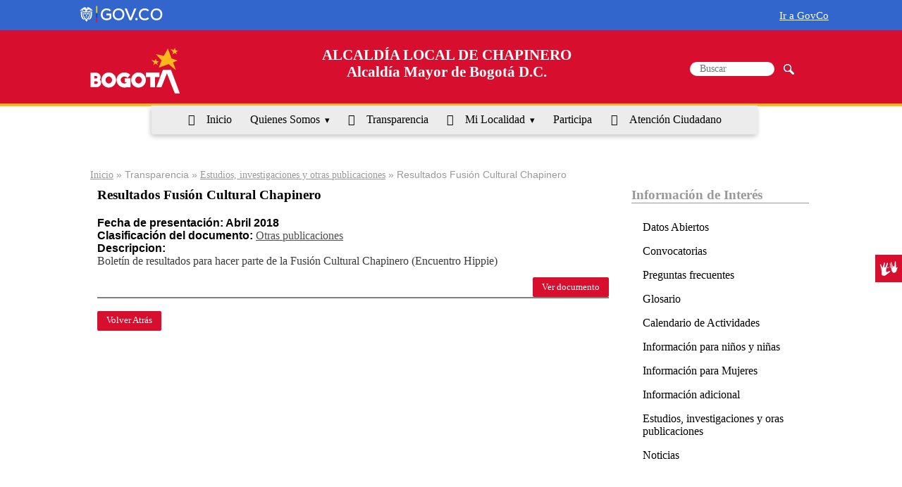

--- FILE ---
content_type: text/html; charset=utf-8
request_url: http://www.chapinero.gov.co/transparencia/informacion-interes/publicacion/otras-publicaciones/resultados-fusion-cultural
body_size: 13096
content:
<!DOCTYPE html>
<html xmlns="http://www.w3.org/1999/xhtml" xml:lang="es" lang="es">

<head>
	<title>Resultados Fusión Cultural Chapinero</title>
	<meta name="viewport" content="width=device-width, initial-scale=1.0">
	<link rel="shortcut icon" href="/misc/favicon.ico" type="image/vnd.microsoft.icon">
	<style type="text/css" media="all">
@import url("https://www.chapinero.gov.co/modules/system/system.base.css?t94nbl");
@import url("https://www.chapinero.gov.co/modules/system/system.menus.css?t94nbl");
@import url("https://www.chapinero.gov.co/modules/system/system.messages.css?t94nbl");
@import url("https://www.chapinero.gov.co/modules/system/system.theme.css?t94nbl");
</style>
<style type="text/css" media="all">
@import url("https://www.chapinero.gov.co/sites/all/modules/contrib/calendar/css/calendar_multiday.css?t94nbl");
@import url("https://www.chapinero.gov.co/sites/all/modules/ckeditor_accordion/css/ckeditor-accordion.css?t94nbl");
@import url("https://www.chapinero.gov.co/sites/all/modules/contrib/colorbox_node/colorbox_node.css?t94nbl");
@import url("https://www.chapinero.gov.co/modules/comment/comment.css?t94nbl");
@import url("https://www.chapinero.gov.co/sites/all/modules/contrib/date/date_api/date.css?t94nbl");
@import url("https://www.chapinero.gov.co/sites/all/modules/contrib/date/date_popup/themes/datepicker.1.7.css?t94nbl");
@import url("https://www.chapinero.gov.co/modules/field/theme/field.css?t94nbl");
@import url("https://www.chapinero.gov.co/sites/all/modules/features/govi_eventos/assets/css/govi_eventos.css?t94nbl");
@import url("https://www.chapinero.gov.co/modules/node/node.css?t94nbl");
@import url("https://www.chapinero.gov.co/modules/search/search.css?t94nbl");
@import url("https://www.chapinero.gov.co/modules/user/user.css?t94nbl");
@import url("https://www.chapinero.gov.co/sites/all/modules/contrib/youtube/css/youtube.css?t94nbl");
@import url("https://www.chapinero.gov.co/sites/all/modules/contrib/views/css/views.css?t94nbl");
@import url("https://www.chapinero.gov.co/sites/all/modules/contrib/ckeditor/css/ckeditor.css?t94nbl");
</style>
<style type="text/css" media="all">
@import url("https://www.chapinero.gov.co/sites/all/modules/contrib/colorbox/styles/default/colorbox_style.css?t94nbl");
@import url("https://www.chapinero.gov.co/sites/all/modules/contrib/ctools/css/ctools.css?t94nbl");
@import url("https://www.chapinero.gov.co/sites/all/modules/contrib/date/date_views/css/date_views.css?t94nbl");
@import url("https://www.chapinero.gov.co/sites/all/modules/contrib/addtoany/addtoany.css?t94nbl");
@import url("https://www.chapinero.gov.co/sites/all/modules/contrib/st_block/css/animate.css?t94nbl");
</style>
<style type="text/css" media="all">
@import url("https://www.chapinero.gov.co/sites/all/themes/govi_tema_SDG/assets/css/base.css?t94nbl");
@import url("https://www.chapinero.gov.co/sites/all/themes/govi_tema_SDG/assets/css/grids.css?t94nbl");
@import url("https://www.chapinero.gov.co/sites/all/themes/govi_tema_SDG/assets/css/pure-grillas-responsivas.css?t94nbl");
@import url("https://www.chapinero.gov.co/sites/all/themes/govi_tema_SDG/assets/css/pure-botones.css?t94nbl");
@import url("https://www.chapinero.gov.co/sites/all/themes/govi_tema_SDG/assets/css/iconos.css?t94nbl");
@import url("https://www.chapinero.gov.co/sites/all/themes/govi_tema_SDG/assets/css/formularios.css?t94nbl");
@import url("https://www.chapinero.gov.co/sites/all/themes/govi_tema_SDG/assets/css/menus.css?t94nbl");
@import url("https://www.chapinero.gov.co/sites/all/themes/govi_tema_SDG/assets/css/menus-dropdown.css?t94nbl");
@import url("https://www.chapinero.gov.co/sites/all/themes/govi_tema_SDG/assets/css/govi.css?t94nbl");
</style>
<style type="text/css" media="all">
@import url("https://www.chapinero.gov.co/sites/chapinero.gov.co/files/css_injector/css_injector_1.css?t94nbl");
</style>
	<script type="text/javascript" src="https://www.chapinero.gov.co/sites/all/modules/contrib/jquery_update/replace/jquery/1.10/jquery.min.js?v=1.10.2"></script>
<script type="text/javascript" src="https://www.chapinero.gov.co/misc/jquery-extend-3.4.0.js?v=1.10.2"></script>
<script type="text/javascript" src="https://www.chapinero.gov.co/misc/jquery-html-prefilter-3.5.0-backport.js?v=1.10.2"></script>
<script type="text/javascript" src="https://www.chapinero.gov.co/misc/jquery.once.js?v=1.2"></script>
<script type="text/javascript" src="https://www.chapinero.gov.co/misc/drupal.js?t94nbl"></script>
<script type="text/javascript" src="https://www.chapinero.gov.co/sites/all/modules/contrib/jquery_update/replace/ui/external/jquery.cookie.js?v=67fb34f6a866c40d0570"></script>
<script type="text/javascript" src="https://www.chapinero.gov.co/sites/all/modules/contrib/jquery_update/replace/misc/jquery.form.min.js?v=2.69"></script>
<script type="text/javascript" src="https://www.chapinero.gov.co/misc/ajax.js?v=7.78"></script>
<script type="text/javascript" src="https://www.chapinero.gov.co/sites/all/modules/contrib/jquery_update/js/jquery_update.js?v=0.0.1"></script>
<script type="text/javascript" src="https://www.chapinero.gov.co/sites/all/modules/contrib/admin_menu/admin_devel/admin_devel.js?t94nbl"></script>
<script type="text/javascript" src="https://www.chapinero.gov.co/sites/all/modules/ckeditor_accordion/js/ckeditor-accordion.js?t94nbl"></script>
<script type="text/javascript" src="https://www.chapinero.gov.co/sites/chapinero.gov.co/files/languages/es_aqfILyRTR2gnW8HIz4STpFkzEhvoGQTmjKmaecl9Tx0.js?t94nbl"></script>
<script type="text/javascript" src="https://www.chapinero.gov.co/sites/all/libraries/colorbox/jquery.colorbox-min.js?t94nbl"></script>
<script type="text/javascript" src="https://www.chapinero.gov.co/sites/all/modules/contrib/colorbox/js/colorbox.js?t94nbl"></script>
<script type="text/javascript" src="https://www.chapinero.gov.co/sites/all/modules/contrib/colorbox/styles/default/colorbox_style.js?t94nbl"></script>
<script type="text/javascript" src="https://www.chapinero.gov.co/sites/all/modules/contrib/colorbox/js/colorbox_load.js?t94nbl"></script>
<script type="text/javascript" src="https://www.chapinero.gov.co/sites/all/modules/contrib/colorbox/js/colorbox_inline.js?t94nbl"></script>
<script type="text/javascript" src="https://www.chapinero.gov.co/sites/all/modules/contrib/views/js/base.js?t94nbl"></script>
<script type="text/javascript" src="https://www.chapinero.gov.co/misc/progress.js?v=7.78"></script>
<script type="text/javascript" src="https://www.chapinero.gov.co/sites/all/modules/contrib/views/js/ajax_view.js?t94nbl"></script>
<script type="text/javascript" src="https://www.chapinero.gov.co/sites/all/modules/google_analytics/googleanalytics.js?t94nbl"></script>
<script type="text/javascript">
<!--//--><![CDATA[//><!--
(function(i,s,o,g,r,a,m){i["GoogleAnalyticsObject"]=r;i[r]=i[r]||function(){(i[r].q=i[r].q||[]).push(arguments)},i[r].l=1*new Date();a=s.createElement(o),m=s.getElementsByTagName(o)[0];a.async=1;a.src=g;m.parentNode.insertBefore(a,m)})(window,document,"script","https://www.google-analytics.com/analytics.js","ga");ga("create", "UA-5465161-12", {"cookieDomain":"auto"});ga("set", "anonymizeIp", true);ga("send", "pageview");
//--><!]]>
</script>
<script type="text/javascript" src="https://www.chapinero.gov.co/sites/all/modules/contrib/st_block/js/st_block.js?t94nbl"></script>
<script type="text/javascript" src="https://www.chapinero.gov.co/sites/all/modules/contrib/st_block/js/waypoints.min.js?t94nbl"></script>
<script type="text/javascript" src="https://www.chapinero.gov.co/sites/all/modules/contrib/colorbox_node/colorbox_node.js?t94nbl"></script>
<script type="text/javascript">
<!--//--><![CDATA[//><!--
jQuery.extend(Drupal.settings, {"basePath":"\/","pathPrefix":"","ajaxPageState":{"theme":"govi_tema_SDG","theme_token":"xEF5bkLFF2ubZpsA4ngAKlljIq7oYMogBKnSqDZU84s","jquery_version":"1.10","js":{"sites\/all\/modules\/contrib\/jquery_update\/replace\/jquery\/1.10\/jquery.min.js":1,"misc\/jquery-extend-3.4.0.js":1,"misc\/jquery-html-prefilter-3.5.0-backport.js":1,"misc\/jquery.once.js":1,"misc\/drupal.js":1,"sites\/all\/modules\/contrib\/jquery_update\/replace\/ui\/external\/jquery.cookie.js":1,"sites\/all\/modules\/contrib\/jquery_update\/replace\/misc\/jquery.form.min.js":1,"misc\/ajax.js":1,"sites\/all\/modules\/contrib\/jquery_update\/js\/jquery_update.js":1,"sites\/all\/modules\/contrib\/admin_menu\/admin_devel\/admin_devel.js":1,"sites\/all\/modules\/ckeditor_accordion\/js\/ckeditor-accordion.js":1,"public:\/\/languages\/es_aqfILyRTR2gnW8HIz4STpFkzEhvoGQTmjKmaecl9Tx0.js":1,"sites\/all\/libraries\/colorbox\/jquery.colorbox-min.js":1,"sites\/all\/modules\/contrib\/colorbox\/js\/colorbox.js":1,"sites\/all\/modules\/contrib\/colorbox\/styles\/default\/colorbox_style.js":1,"sites\/all\/modules\/contrib\/colorbox\/js\/colorbox_load.js":1,"sites\/all\/modules\/contrib\/colorbox\/js\/colorbox_inline.js":1,"sites\/all\/modules\/contrib\/views\/js\/base.js":1,"misc\/progress.js":1,"sites\/all\/modules\/contrib\/views\/js\/ajax_view.js":1,"sites\/all\/modules\/google_analytics\/googleanalytics.js":1,"0":1,"sites\/all\/modules\/contrib\/st_block\/js\/st_block.js":1,"sites\/all\/modules\/contrib\/st_block\/js\/waypoints.min.js":1,"sites\/all\/modules\/contrib\/colorbox_node\/colorbox_node.js":1},"css":{"modules\/system\/system.base.css":1,"modules\/system\/system.menus.css":1,"modules\/system\/system.messages.css":1,"modules\/system\/system.theme.css":1,"sites\/all\/modules\/contrib\/calendar\/css\/calendar_multiday.css":1,"sites\/all\/modules\/ckeditor_accordion\/css\/ckeditor-accordion.css":1,"sites\/all\/modules\/contrib\/colorbox_node\/colorbox_node.css":1,"modules\/comment\/comment.css":1,"sites\/all\/modules\/contrib\/date\/date_api\/date.css":1,"sites\/all\/modules\/contrib\/date\/date_popup\/themes\/datepicker.1.7.css":1,"modules\/field\/theme\/field.css":1,"sites\/all\/modules\/features\/govi_eventos\/assets\/css\/govi_eventos.css":1,"modules\/node\/node.css":1,"modules\/search\/search.css":1,"modules\/user\/user.css":1,"sites\/all\/modules\/contrib\/youtube\/css\/youtube.css":1,"sites\/all\/modules\/contrib\/views\/css\/views.css":1,"sites\/all\/modules\/contrib\/ckeditor\/css\/ckeditor.css":1,"sites\/all\/modules\/contrib\/colorbox\/styles\/default\/colorbox_style.css":1,"sites\/all\/modules\/contrib\/ctools\/css\/ctools.css":1,"sites\/all\/modules\/contrib\/date\/date_views\/css\/date_views.css":1,"sites\/all\/modules\/contrib\/addtoany\/addtoany.css":1,"sites\/all\/modules\/contrib\/st_block\/css\/animate.css":1,"sites\/all\/themes\/govi_tema_SDG\/assets\/css\/base.css":1,"sites\/all\/themes\/govi_tema_SDG\/assets\/css\/grids.css":1,"sites\/all\/themes\/govi_tema_SDG\/assets\/css\/pure-grillas-responsivas.css":1,"sites\/all\/themes\/govi_tema_SDG\/assets\/css\/pure-botones.css":1,"sites\/all\/themes\/govi_tema_SDG\/assets\/css\/iconos.css":1,"sites\/all\/themes\/govi_tema_SDG\/assets\/css\/formularios.css":1,"sites\/all\/themes\/govi_tema_SDG\/assets\/css\/menus.css":1,"sites\/all\/themes\/govi_tema_SDG\/assets\/css\/menus-dropdown.css":1,"sites\/all\/themes\/govi_tema_SDG\/assets\/css\/govi.css":1,"public:\/\/css_injector\/css_injector_1.css":1}},"colorbox":{"opacity":"0.85","current":"{current} of {total}","previous":"\u00ab Prev","next":"Next \u00bb","close":"Close","maxWidth":"98%","maxHeight":"98%","fixed":true,"mobiledetect":true,"mobiledevicewidth":"480px"},"jcarousel":{"ajaxPath":"\/jcarousel\/ajax\/views"},"views":{"ajax_path":"\/views\/ajax","ajaxViews":{"views_dom_id:27743df32f84141ee0dabc92926c9d49":{"view_name":"eventos","view_display_id":"block_1","view_args":"2026-01","view_path":"node\/1309","view_base_path":"calendario\/month","view_dom_id":"27743df32f84141ee0dabc92926c9d49","pager_element":0}}},"urlIsAjaxTrusted":{"\/views\/ajax":true,"\/transparencia\/informacion-interes\/publicacion\/otras-publicaciones\/resultados-fusion-cultural":true},"googleanalytics":{"trackOutbound":1,"trackMailto":1,"trackDownload":1,"trackDownloadExtensions":"7z|aac|arc|arj|asf|asx|avi|bin|csv|doc(x|m)?|dot(x|m)?|exe|flv|gif|gz|gzip|hqx|jar|jpe?g|js|mp(2|3|4|e?g)|mov(ie)?|msi|msp|pdf|phps|png|ppt(x|m)?|pot(x|m)?|pps(x|m)?|ppam|sld(x|m)?|thmx|qtm?|ra(m|r)?|sea|sit|tar|tgz|torrent|txt|wav|wma|wmv|wpd|xls(x|m|b)?|xlt(x|m)|xlam|xml|z|zip","trackColorbox":1},"colorbox_node":{"width":"600px","height":"600px"}});
//--><!]]>
</script>
</head>
<body class="html not-front not-logged-in no-sidebars page-node page-node- page-node-1309 node-type-documento">
		<script type="text/javascript" src="/sites/all/themes/govi_tema_SDG/assets/js/govi.js"></script>
<link rel="stylesheet" href="/sites/all/themes/govi_tema_SDG/assets/css/style_govco.css">

<header id="encabezado">
<div class="govco-header">
		<nav class="navbar navbar-expand-lg navbar-govco navbar-expanded">
			<div class="container">
				<div class="navbar-logo float-left">
					<a target="_blank" href="https://www.gov.co/" title="gov.co">
						<img alt="Logo gov.co" src="https://cdn.www.gov.co/assets/images/logo.svg" class="img-fluid" style="height: 30px">
					</a>
				</div>
				<div class="collapse navbar-collapse navbar-first-menu float-right">
					<div class="nav-primary mx-auto">
						<ul class="navbar-nav ml-auto nav-items nav-items-desktop"></ul>
					</div>
					<div class="nav-item-primary ml-auto mr-2">
						<div class="govitheme-govco">
							<a href="https://www.gov.co" target="_blank">Ir a GovCo</a>
						</div>
					</div>
				</div>
			</div>
		</nav>
	</div>

  <section class="encabezado-b pure-g" id="encabezadosgd_b">
  <div class="contenedor"  id="headersgd">
                                    <div class="pure-u-sm-1 pure-u-md-1-5 pure-u-lg-1-5 pure-u-xl-1-5">
                    <div class="logo_entidad" id="sgdinter"><a href="#"><img src="/sites/all/themes/govi_tema_SDG/assets/imagenes/logo_secretaria.png"></a></div>
                </div>
                                         <div class="encabezado-b-2 pure-u-sm-1 pure-u-md-3-5 pure-u-lg-3-5 pure-u-xl-3-5">
                    <h1 class="nombre-sitio">
                                                 <span>ALCALDÍA LOCAL DE CHAPINERO</span>
                           <span style="color:#0F3E63">Alcaldía Mayor de Bogotá D.C. </span>

                                           </h1>
                </div>
                                      <div class="encabezado-b-1 pure-u-sm-1 pure-u-md-1-5 pure-u-lg-1-5 pure-u-xl-1-5">
                  
                  
                                    <div class="formsgd">
                    <div class="region region-encabezado-b-1">
    <div id="block-search-form" class="block block-search">

    
  <div class="content">
    <form action="/transparencia/informacion-interes/publicacion/otras-publicaciones/resultados-fusion-cultural" method="post" id="search-block-form" accept-charset="UTF-8"><div><div class="container-inline">
      <h2 class="element-invisible">Formulario de búsqueda</h2>
    <div class="form-item form-type-textfield form-item-search-block-form">
  <label class="element-invisible" for="edit-search-block-form--2">Buscar </label>
 <input title="Escriba lo que quiere buscar." placeholder="Buscar" type="text" id="edit-search-block-form--2" name="search_block_form" value="" size="15" maxlength="128" class="form-text" />
</div>
<div class="form-actions form-wrapper" id="edit-actions"><input type="submit" id="edit-submit" name="op" value="Buscar" class="form-submit" /></div><input type="hidden" name="form_build_id" value="form-rqy3nzCzT-tczL0of4zQCmAf8I0sCbpD3_cRnek6g1A" />
<input type="hidden" name="form_id" value="search_block_form" />
</div>
</div></form>  </div>
</div>
  </div>
                  </div>
              </div>            
                              </div>
  </section>

  <section class="encabezado-c pure-g">
    <div class="contenedor" >
      <div class="encabezado-c-1 pure-u-sm-1 pure-u-md-1 pure-u-lg-1 pure-u-xl-1" role="navigation" aria-label="Menu">
        <a href="#" id="toggles" class="menu-toggle custom-toggle">&nbsp;<hr class="bar">
		<hr class="bar"></a>
        <div id="menu-principal" class="pure-menu pure-menu-horizontal custom-can-transform menu-transform">
            <ul class="pure-menu-list"><li class="first leaf pure-menu-item"><a href="/" title="inicio" class="icon-home pure-menu-link disabled">Inicio</a></li>
<li class="expanded pure-menu-item pure-menu-has-children pure-menu-allow-hover"><a href="/transparencia/organizacion/quienes-somos" data-target="#" class="pure-menu-link disabled" data-toggle="dropdown">Quienes Somos</a><img class="pure-menu-item-image" typeof="foaf:Image" src="https://www.chapinero.gov.co/sites/chapinero.gov.co/files/menuimage/gif-quienes-somos.gif" width="100px" height="auto" alt="Test alt" title="Quienes Somos" /><div class="pure-menu-children"><ul class="pure-menu-list"><li class="first leaf pure-menu-item"><a href="https://www.gobiernobogota.gov.co/transparencia/informacion-entidad/mision-vision" class="pure-menu-link disabled">Misión y Visión</a><img class="pure-menu-item-image" typeof="foaf:Image" src="https://www.chapinero.gov.co/sites/chapinero.gov.co/files/menuimage/gif-mision-y-vision.gif" width="100px" height="auto" alt="Test alt" title="Misión y Visión" /></li>
<li class="leaf pure-menu-item"><a href="https://www.gobiernobogota.gov.co/transparencia/informacion-entidad/mision-vision" class="pure-menu-link disabled">Funciones y Deberes</a><img class="pure-menu-item-image" typeof="foaf:Image" src="https://www.chapinero.gov.co/sites/chapinero.gov.co/files/menuimage/gif-funciones-y-deberes.gif" width="100px" height="auto" alt="Test alt" title="Funciones y Deberes" /></li>
<li class="leaf pure-menu-item"><a href="https://www.gobiernobogota.gov.co/transparencia/informacion-entidad/estructura-organica" class="pure-menu-link disabled">Organigrama</a><img class="pure-menu-item-image" typeof="foaf:Image" src="https://www.chapinero.gov.co/sites/chapinero.gov.co/files/menuimage/gif-organigrama.gif" width="100px" height="auto" alt="Test alt" title="Organigrama" /></li>
<li class="leaf pure-menu-item"><a href="http://gaia.gobiernobogota.gov.co/content/sistema-integrado-de-gesti%C3%B3n-sdg" class="pure-menu-link disabled">Procesos y Procedimientos</a><img class="pure-menu-item-image" typeof="foaf:Image" src="https://www.chapinero.gov.co/sites/chapinero.gov.co/files/menuimage/gif-procesos-y-procedimientos.gif" width="100px" height="auto" alt="Test alt" title="Procesos y Procedimientos" /></li>
<li class="leaf pure-menu-item"><a href="http://www.chapinero.gov.co/content/estructura-interna-alcaldia-local-chapinero" class="pure-menu-link disabled">Directorio de información de servidores públicos, empleados y contratistas</a><img class="pure-menu-item-image" typeof="foaf:Image" src="https://www.chapinero.gov.co/sites/chapinero.gov.co/files/menuimage/gif-directorio-de-informacion-servidores.gif" width="100px" height="auto" alt="Test alt" title="Directorio de información de servidores públicos, empleados y contratistas" /></li>
<li class="leaf pure-menu-item"><a href="/transparencia/organizacion/directorio-agremiaciones-asociaciones-y-otros-grupos-interes" class="pure-menu-link disabled">Directorio de agremiaciones, asociaciones y otros grupos de interés</a><img class="pure-menu-item-image" typeof="foaf:Image" src="https://www.chapinero.gov.co/sites/chapinero.gov.co/files/menuimage/gif-directorio-de-agremiaciones.gif" width="100px" height="auto" alt="Test alt" title="Directorio de agremiaciones, asociaciones y otros grupos de interés" /></li>
<li class="leaf pure-menu-item"><a href="/transparencia/organizacion/directorio-entidades" class="pure-menu-link disabled">Directorio de Entidades</a><img class="pure-menu-item-image" typeof="foaf:Image" src="https://www.chapinero.gov.co/sites/chapinero.gov.co/files/menuimage/gif-directorio-de-entidades-del-sector.gif" width="100px" height="auto" alt="Test alt" title="Directorio de Entidades" /></li>
<li class="last leaf pure-menu-item"><a href="http://www.gobiernobogota.gov.co/transparencia/organizacion/ofertas-empleo-0" target="_blank" class="pure-menu-link disabled">Ofertas de empleo</a><img class="pure-menu-item-image" typeof="foaf:Image" src="https://www.chapinero.gov.co/sites/chapinero.gov.co/files/menuimage/gif-ofertas-de-empleo_0.gif" width="100px" height="auto" alt="Test alt" title="Ofertas de empleo" /></li>
</ul></div></li>
<li class="leaf pure-menu-item"><a href="http://www.chapinero.gov.co/content/nueva-seccion-transparencia" title="Transparencia y acceso a la información pública" name="Transparencia y acceso a la información pública" class="icon-circle_ok pure-menu-link disabled">Transparencia</a><img class="pure-menu-item-image" typeof="foaf:Image" src="https://www.chapinero.gov.co/sites/chapinero.gov.co/files/menuimage/gif-entidad.gif" width="100px" height="auto" alt="Test alt" title="Transparencia" /></li>
<li class="expanded pure-menu-item pure-menu-has-children pure-menu-allow-hover"><a href="/transparencia/informacion-interes/informacion-adicional" class="icon-book_1 pure-menu-link disabled" data-target="#" data-toggle="dropdown">Mi Localidad</a><div class="pure-menu-children"><ul class="pure-menu-list"><li class="first leaf pure-menu-item"><a href="/mi-localidad/conociendo-mi-localidad" class="pure-menu-link disabled">Conociendo mi Localidad</a></li>
<li class="collapsed pure-menu-item"><a href="/mi-localidad/instancias-de-participacion" class="pure-menu-link disabled">Participación Ciudadana</a></li>
<li class="leaf pure-menu-item"><a href="/mi-localidad/infraestructura" class="pure-menu-link disabled">Infraestructura</a></li>
<li class="leaf pure-menu-item"><a href="/mi-localidad/juntas-de-accion-comunal" class="pure-menu-link disabled">Juntas de Acción Comunal</a></li>
<li class="leaf pure-menu-item"><a href="/mi-localidad/juntas-administrativas-locales" class="pure-menu-link disabled">JAL</a></li>
<li class="leaf pure-menu-item"><a href="http://www.chapinero.gov.co/content/tutoriales-propiedad-horizontal" class="pure-menu-link disabled">Tutoriales de Propiedad Horizontal</a></li>
<li class="leaf pure-menu-item"><a href="/mi-localidad/en-los-medios" class="pure-menu-link disabled">En Los Medios</a></li>
<li class="leaf pure-menu-item"><a href="http://www.chapinero.gov.co/content/chapinnova" class="pure-menu-link disabled">Chapinero Innova</a></li>
<li class="leaf pure-menu-item"><a href="http://www.chapinero.gov.co/content/chapi-chepito" class="pure-menu-link disabled">Chapi Chepito </a></li>
<li class="leaf pure-menu-item"><a href="http://www.chapinero.gov.co/content/seguimiento-derechos-peticion-chapinero" class="pure-menu-link disabled">En Chapinero Todos Respondemos</a></li>
<li class="last leaf pure-menu-item"><a href="/mi-localidad/articulaciones" class="pure-menu-link disabled">Articulaciones</a></li>
</ul></div></li>
<li class="leaf pure-menu-item"><a href="https://www.gobiernobogota.gov.co/participa" class="pure-menu-link disabled">Participa</a></li>
<li class="last leaf pure-menu-item"><a href="https://www.gobiernobogota.gov.co/atencion-y-servicios-a-la-ciudadania" title="atención al Ciudadano" class="icon-user_circle pure-menu-link disabled" target="_blank">Atención Ciudadano</a><img class="pure-menu-item-image" typeof="foaf:Image" src="https://www.chapinero.gov.co/sites/chapinero.gov.co/files/menuimage/gif-atencion-a-la-ciudadania_0.gif" width="100px" height="auto" alt="Test alt" title="Atención Ciudadano" /></li>
</ul>        </div>
      </div> 
    </div>              
  </section>

</header>


<div class="contenedor">



    <!-- Espacio para mostrar los mensajes del sistema -->
    
    <div id="posicion"> 

    
        <section class="posicion-e pure-g">
        <!-- Define marcado para el home -->
                    
        <!-- Define marcado para las páginas internas -->
                                    <div class="posicion-e-1 pure-u-md-1 pure-u-sm-1 pure-u-lg-1 pure-u-xl-1 pure-u-lg- pure-u-xl-1" >
                      <div id="menu-segundo-nivel" class="pure-menu pure-menu-horizontal menu-transform">
                                          </div>
              <div id="migas-de-pan">
                      <h2 class="element-invisible">Usted está aquí</h2><div class="breadcrumb"><span class="inline odd first"><a href="/">Inicio</a></span> <span class="delimiter">»</span> <span class="inline even">Transparencia</span> <span class="delimiter">»</span> <span class="inline odd"><a href="/transparencia/informacion-interes/publicaciones">Estudios, investigaciones y otras publicaciones</a></span> <span class="delimiter">»</span> <span class="inline even last">Resultados Fusión Cultural Chapinero</span></div>              </div>
          </div>
                                            <div class="posicion-e-2 pure-u-sm-1 pure-u-md-3-4 pure-u-lg-3-4 pure-u-xl-3-4">
                                  <div class="region region-content">
    <div id="block-system-main" class="block block-system">

    
  <div class="content">
    <h2 class="titulo-nodox"> Resultados Fusión Cultural Chapinero </h2>
<div id="nodo-contenido-documento">
    <div class="pure-g">
      	<div class="pure-u-1-1">
	    	<div class="field">
				<div class="field-label">Fecha de presentación: Abril 2018				</div>
								<div class="field field-name-field-documento-clasificacion field-type-taxonomy-term-reference field-label-inline clearfix"><div class="field-label">Clasificación del documento:&nbsp;</div><div class="field-items"><div class="field-item even"><a href="/clasificaci%C3%B3n-documentos/otras-publicaciones" typeof="skos:Concept" property="rdfs:label skos:prefLabel" datatype="">Otras publicaciones</a></div></div></div>			</div>
		</div>
      	<div class="pure-u-1-1">
	    	<div class="field field-name-field-documento-descripcion field-type-text-long field-label-above"><div class="field-label">Descripcion:&nbsp;</div><div class="field-items"><div class="field-item even"><p>Boletín de resultados para hacer parte de la Fusión Cultural Chapinero (Encuentro Hippie)</p>
</div></div></div>      	</div>
    </div>
    <div class="pure-g">
 	    <div class="pure-u-1-2"></div>
    	<div class="pure-u-1-2" style="text-align:right">
	    		    	<a href="https://www.chapinero.gov.co/sites/chapinero.gov.co/files/documentos/boletin_no_01_resultados_encuentro_hippie.pdf?width=800&height=800&iframe=true"class="colorbox-load pure-button pure-button-primary"> Ver documento</a>	    
	        	
    	</div>
    </div>
    <hr><br>
    <a href="javascript:history.back(1)" class="pure-button">Volver Atrás</a>
</div>
  </div>
</div>
  </div>
                  <div style="clear:both;padding-bottom: 3px;"></div>
                </div>
                                                     <div class="posicion-e-3 pure-u-md-1-3 pure-u-sm-1 pure-u-lg-1-4 pure-u-xl-1-4">
                  <div class="region region-posicion-e-3">
    <div id="noticias-relacionadas-bloque" class="block block-menu">

    <h2>Información de Interés</h2>
  
  <div class="content">
    <ul class="pure-menu-list"><li class="first leaf pure-menu-item"><a href="http://www.gobiernobogota.gov.co/content/datos-abiertos" class="pure-menu-link disabled">Datos Abiertos</a></li>
<li class="leaf pure-menu-item"><a href="/transparencia/informacion-interes/convocatorias" class="pure-menu-link disabled">Convocatorias</a></li>
<li class="leaf pure-menu-item"><a href="/transparencia/informacion-interes/faqs" class="pure-menu-link disabled">Preguntas frecuentes</a></li>
<li class="leaf pure-menu-item"><a href="/transparencia/informacion-interes/glosario" class="pure-menu-link disabled">Glosario</a></li>
<li class="leaf pure-menu-item"><a href="/calendario/month" class="pure-menu-link disabled">Calendario de Actividades</a></li>
<li class="leaf pure-menu-item"><a href="http://www.bogota.gov.co/infancia" class="pure-menu-link disabled">Información para niños y niñas</a></li>
<li class="leaf pure-menu-item"><a href="http://www.chapinero.gov.co/content/informacion-mujeres#overlay-context=transparencia/instrumentos-gestion-informacion-publica/relacionados-informacion" class="pure-menu-link disabled">Información para Mujeres</a></li>
<li class="leaf pure-menu-item"><a href="/transparencia/informacion-interes/informacion-adicional" class="pure-menu-link disabled">Información adicional</a></li>
<li class="leaf pure-menu-item"><a href="/transparencia/informacion-interes/publicaciones" class="pure-menu-link disabled">Estudios, investigaciones y oras publicaciones</a></li>
<li class="last leaf pure-menu-item"><a href="/todas-las-noticias" class="pure-menu-link disabled">Noticias</a></li>
</ul>  </div>
</div>
  </div>
          </div>
                                  </section>

    </div>
</div>

<footer id="pie">
 
    <section class="pie-a pure-g">
     <div class="contenedor">
                    <div class="pie-a-1 pure-u-md-1-4 pure-u-sm-1 pure-u-lg-1-4 pure-u-xl-1-4">
                  <div class="region region-pie-a-1">
    <div id="block-views-88ba5e62327cd961206f56bfde8454ef" class="block block-views">

    <h2>ALCALDÍA MAYOR DE BOGOTÁ</h2>
  
  <div class="content">
    <div class="view view-enlaces-institucionales-pie-1 view-id-enlaces_institucionales_pie_1 view-display-id-block view-dom-id-80931f675073bb04f82659f6a142d98f">
        
  
  
      <div class="view-content">
      <div class="item-list">    <ul>          <li class="views-row views-row-1 views-row-odd views-row-first views-row-last">  
  <div class="views-field views-field-field-pie-enlace">        <div class="field-content"><a href="http://bogota.gov.co" target="_blank">Portal Bogotá</a></div>  </div></li>
      </ul></div>    </div>
  
  
  
  
  
  
</div>  </div>
</div>
  </div>
            </div>
                            <div class="pie-a-2 pure-u-md-1-4 pure-u-sm-1 pure-u-lg-1-4 pure-u-xl-1-4">
                  <div class="region region-pie-a-2">
    <div id="block-views-df0e5f263c6aeff0c747e467ef858fbb" class="block block-views">

    <h2>ENTIDADES DE CONTROL </h2>
  
  <div class="content">
    <div class="view view-enlaces-institucionales-pie-de-pagina-2 view-id-enlaces_institucionales_pie_de_pagina_2 view-display-id-block view-dom-id-a6c2206064ed900991e18e5cc6254a11">
        
  
  
      <div class="view-content">
      <div class="item-list">    <ul>          <li class="views-row views-row-1 views-row-odd views-row-first">  
  <div class="views-field views-field-field-pie-enlace">        <div class="field-content"><a href="http://www.procuraduria.gov.co" target="_blank">Procuraduría General de la Nación</a></div>  </div></li>
          <li class="views-row views-row-2 views-row-even">  
  <div class="views-field views-field-field-pie-enlace">        <div class="field-content"><a href="http://www.contraloriagen.gov.co" target="_blank">Contraloría General de la República</a></div>  </div></li>
          <li class="views-row views-row-3 views-row-odd">  
  <div class="views-field views-field-field-pie-enlace">        <div class="field-content"><a href="http://concejodebogota.gov.co" target="_blank">Concejo de Bogotá</a></div>  </div></li>
          <li class="views-row views-row-4 views-row-even">  
  <div class="views-field views-field-field-pie-enlace">        <div class="field-content"><a href="https://www.personeriabogota.gov.co/" target="_blank">Personería de Bogotá</a></div>  </div></li>
          <li class="views-row views-row-5 views-row-odd views-row-last">  
  <div class="views-field views-field-field-pie-enlace">        <div class="field-content"><a href="https://veeduriadistrital.gov.co/" target="_blank">Veeduría Distrital</a></div>  </div></li>
      </ul></div>    </div>
  
  
  
  
  
  
</div>  </div>
</div>
  </div>
            </div>
                            <div class="pie-a-3 pure-u-md-1-4 pure-u-sm-1 pure-u-lg-1-4 pure-u-xl-1-4">
                  <div class="region region-pie-a-3">
    <div id="block-views-81ce4a2ceee9e109067a13e856f0625d" class="block block-views">

    <h2>VÍNCULOS DE INTERÉS</h2>
  
  <div class="content">
    <div class="view view-enlaces-institucionales-pie-de-pagina-3 view-id-enlaces_institucionales_pie_de_pagina_3 view-display-id-block view-dom-id-cf32217163c8ed7e1f343271c5e6e691">
        
  
  
      <div class="view-content">
      <div class="item-list">    <ul>          <li class="views-row views-row-1 views-row-odd views-row-first">  
  <div class="views-field views-field-field-pie-enlace">        <div class="field-content"><a href="http://oab.ambientebogota.gov.co" target="_blank">Observatorio Ambiental de Bogotá</a></div>  </div></li>
          <li class="views-row views-row-2 views-row-even">  
  <div class="views-field views-field-field-pie-enlace">        <div class="field-content"><a href="http://observatorioruralbogota.gov.co" target="_blank">Observatorio Rural de Bogotá</a></div>  </div></li>
          <li class="views-row views-row-3 views-row-odd">  
  <div class="views-field views-field-field-pie-enlace">        <div class="field-content"><a href="http://www.bogota.gov.co/sdqs" target="_blank">Sistema Distrital de Quejas y Soluciones</a></div>  </div></li>
          <li class="views-row views-row-4 views-row-even">  
  <div class="views-field views-field-field-pie-enlace">        <div class="field-content"><a href="http://gaia.gobiernobogota.gov.co/" target="_blank">Intranet</a></div>  </div></li>
          <li class="views-row views-row-5 views-row-odd">  
  <div class="views-field views-field-field-pie-enlace">        <div class="field-content"><a href="http://mail.gobiernobogota.gov.co/" target="_blank">Correo Institucional</a></div>  </div></li>
          <li class="views-row views-row-6 views-row-even views-row-last">  
  <div class="views-field views-field-field-pie-enlace">        <div class="field-content"><a href="http://www.gobiernobogota.gov.co/alcaldias_old/chapinero/" target="_blank">Portal Web Anterior</a></div>  </div></li>
      </ul></div>    </div>
  
  
  
  
  
  
</div>  </div>
</div>
  </div>
            </div>
                            <div class="pie-a-4 pure-u-md-1-4 pure-u-sm-1 pure-u-lg-1-4 pure-u-xl-1-4">
                  <div class="region region-pie-a-4">
    <div id="block-views-eaf805de0833f2fffe9b6ac28566286e" class="block block-views">

    <h2>GOBIERNO EN LÍNEA </h2>
  
  <div class="content">
    <div class="view view-enlaces-institucionales-pie-de-pagina-4 view-id-enlaces_institucionales_pie_de_pagina_4 view-display-id-block view-dom-id-3db8b9ecef7f1d787e1401e690aabdc4">
        
  
  
      <div class="view-content">
      <div class="item-list">    <ul>          <li class="views-row views-row-1 views-row-odd views-row-first">  
  <div class="views-field views-field-field-pie-enlace">        <div class="field-content"><a href="http://www.presidencia.gov.co" target="_blank">Presidencia de la República</a></div>  </div></li>
          <li class="views-row views-row-2 views-row-even">  
  <div class="views-field views-field-field-pie-enlace">        <div class="field-content"><a href="http://www.mintic.gov.co" target="_blank">MinTIC</a></div>  </div></li>
          <li class="views-row views-row-3 views-row-odd views-row-last">  
  <div class="views-field views-field-field-pie-enlace">        <div class="field-content"><a href="http://estrategia.gobiernoenlinea.gov.co" target="_blank"> Gobierno en Línea</a></div>  </div></li>
      </ul></div>    </div>
  
  
  
  
  
  
</div>  </div>
</div>
  </div>
            </div>
           </div>
    </section>

    <section class="pie-b pure-g">
     <div class="contenedor">
                    <div class="pie-b-1 pure-u-2-3 pure-u-sm-2-3 pure-u-md-2-3 pure-u-lg-2-3 pure-u-xl-2-3">
                  <div class="region region-pie-b-1">
    <div id="block-block-21" class="block block-block">

    
  <div class="content">
    <style type="text/css">
<!--/*--><![CDATA[/* ><!--*/
.centro-relevo{
	position: fixed;
	top: 50%;
    right: 0;
    z-index: 50;
}
#navigationMenu li{
	list-style:none;
	height:39px;
	padding:2px;
	width:40px;
}
#navigationMenu .manos{
    background-position-x: 0px;
    background: #d80e2f url(/sites/chapinero.gov.co/files/imagenes/centrorelevosdg.svg);
    background-size: 25px;
    background-repeat: no-repeat;
    background-position: center;
}
#navigationMenu .manos span {
    background-color: #DE0656;
    color: #FFFFFF;
}

#navigationMenu span{
	/* Container properties */
	width:0;
    right: 38px;
	padding:0;
	position:absolute;
	overflow:hidden;
	/* Text properties */
	font-size:14px;
	font-weight:normal;
	letter-spacing:0.6px;
	white-space:nowrap;
	line-height:39px;
	
	/* CSS3 Transition: */
	-webkit-transition: 0.25s;
	
	/* Future proofing (these do not work yet): */
	-moz-transition: 0.25s;
	transition: 0.25s;
}

#navigationMenu a{
	height:39px;
	width:38px;
	display:block;
}

/* General hover styles */

#navigationMenu a:hover span{ width:auto; padding:0 20px;overflow:visible; }
#navigationMenu a:hover{
	text-decoration:none;
	
	/* CSS outer glow with the box-shadow property */
	-moz-box-shadow:0 0 5px #9ddff5;
	-webkit-box-shadow:0 0 5px #9ddff5;
	box-shadow:0 0 5px #9ddff5;
}

#navigationMenu .manos:hover { background-position: center;}
#navigationMenu .calendario:hover { background-position: center;}
#node-76{
    height: 40vw;
}

/*--><!]]>*/
</style><div class="centro-relevo">
<ul id="navigationMenu"><li><a class="manos" href="https://www.centroderelevo.gov.co/632/w3-channel.html" target="_blank"><span>Centro de relevo</span> </a></li>
</ul></div>
  </div>
</div>
<div id="block-nivel-central-blocks-localizacionpie" class="block block-nivel-central-blocks triggerAnimation animated" data-animate="fadeInRight">

    <h2>ALCALDIA LOCAL DE CHAPINERO</h2>
  
  <div class="content">
    <style>
        .localizacionp strong{
                font-weight: normal;
                float:left;
                margin-right: 8px;
        }
        .localizacionp{
                width:100%;
        }

</style>

<div class="localizacionp">

<strong>Dirección: </strong>Carrera 13 No. 54 - 74<br><strong>Telefonos: </strong>+57 (601) 338 70 00 - +57 (601) 348 62 00, +57 (601) 348 62 00<br><strong>Correo Institucional: </strong>Bogotá Te Escucha - Sistema Distrital para la Gestión de Peticiones Ciudadanas - SDQS<br><strong>Correo Notificaciones Judiciales: </strong>notificacionestutelas@gobiernobogota.gov.co<br><strong>Horario: </strong>Lunes a Viernes de 7:00 a.m. a 4:30 p.m<br><strong>Ciudad: </strong>Bogotá - Colombia</div>
  </div>
</div>
  </div>
            </div>
                            <div class="pie-b-2 pure-u-1-3 pure-u-sm-1 pure-u-md-1-3 pure-u-lg-1-3 pure-u-xl-1-3">
                <div class="container">                  
                      <div class="region region-pie-b-2">
    <div id="block-block-8" class="block block-block triggerAnimation animated" data-animate="fadeInLeft">

    
  <div class="content">
    <p><strong><u><span style="color:#FFFFFF;">CONMUTADOR ALCALDIA CHAPINERO: (601)3486200</span></u></strong><br /><span style="color:#FFFFFF;"><strong>Línea Servicio a la ciudadanía: +57 601 444 69 00 ext. 1001 - 1002<br />
Línea Anticorrupción: +57 601 444 69 00</strong></span><br /><a href="mailto:contrataciontransparente@gobiernobogota.gov.co" target="_blank" title="Correo Denuncias por actos de corrupción">Denuncias por actos de corrupción</a><br /><a href="http://www.chapinero.gov.co/content/alcaldia-local-chapinero">Canales de atención</a><br /><strong><a href="mailto:cdi.chapinero@gobiernobogota.gov.co?subject=Atenci%C3%B3n%20Chapinero">cdi.chapinero@gobiernobogota.gov.co</a></strong><br /><a href="http://bogota.gov.co/sdqs" rel="alternate" target="_blank" title="Servicio de Atención a la Ciudadanía">Servicio de Atención a la Ciudadanía - SDQS</a><br /><a href="https://bogota.gov.co/servicios/guia-de-tramites-y-servicios" target="_blank" title="Guía de Trámites y Servicios - Alcaldía mayor de Bogotá">Guía de Trámites y Servicios del Distrito</a><br /><a href="https://www.gobiernobogota.gov.co/transparencia/atencion-ciudadano/pol%C3%ADticas-seguridad-la-informaci%C3%B3n-y-protecci%C3%B3n-datos-pesonales" rel="alternate" title="Instrucciones para protección de datos  personales/propiedad del usuario ">Política de privacidad y condiciones de uso</a><br /><a href="http://www.chapinero.gov.co/content/nueva-seccion-transparencia" target="_blank">Mapa del Sitio</a></p>
<p> </p>
<div> </div>
  </div>
</div>
  </div>
                </div>
            </div>
                         </div>
    </section>
    <div class="contenedor">
    <section class="pie-c pure-g">
                      <div class="region region-pie-c-1">
    <div id="block-block-9" class="block block-block">

    
  <div class="content">
    <p><img alt="" src="http://www.chapinero.gov.co/sites/chapinero.gov.co/files/imagenes/co-colombia_1.png" style="width: 90px; height: 88px;" />       <img alt="" src="http://www.chapinero.gov.co/sites/chapinero.gov.co/files/imagenes/articles-76053_logo_2.png" style="width: 300px; height: 61px;" />                                 <a href="https://www.youtube.com/c/AlcaldíaLocaldeChapinero" target="_blank"><img alt="" src="http://www.chapinero.gov.co/sites/chapinero.gov.co/files/imagenes/youtu_0.jpg" style="width: 55px; height: 55px;" /></a>   <a href="https://www.instagram.com/alcaldiachapinero/" target="_blank"><img alt="" src="http://www.chapinero.gov.co/sites/chapinero.gov.co/files/imagenes/instagram.jpg" style="width: 55px; height: 55px;" /></a>   <a href="https://twitter.com/AlcaldChapinero" target="_blank"><img alt="" src="http://www.chapinero.gov.co/sites/chapinero.gov.co/files/imagenes/twitt.jpg" style="width: 55px; height: 55px;" /></a>   <a href="https://www.facebook.com/AlcaldiaLocaldeChapinero" target="_blank"><img alt="" height="35" src="http://www.chapinero.gov.co/sites/chapinero.gov.co/files/imagenes/fbt.jpg" style="width: 55px; height: 55px;" width="35" /></a></p>
  </div>
</div>
  </div>
                 <div class="container required_links">
            <a title="Ir hacia arriba" href="#" class="scrollToTop pure-button">Ir hacia arriba</a>
            <div class="pie-c-1 pure-u-sm-1 pure-u-md-1 pure-u-lg-1 pure-u-xl-1">
                <a href="#">Términos y Condiciones</a>
                <a href="#">Políticas de Uso</a>
                <span> Copyright &copy; 2016 Govimentum</span>
            </div>
            <a href="#" class="created_by">By Govimentum</a>
        </div>
    </section>
    </div>

    <section class="pie-d pure-g">
            </section>
 
</footer>


<div class="footer-govco">
			<div class="container">
				<a class="navbar-brand" href="https://www.colombia.co/" target="_blank" title="marca pais">
					<img src="https://www.mintic.gov.co/portal/715/channels-616_marca_colombia.png" alt="Marca Colombia" style="height: 48px;" class="img-fluid">
				</a>
				<a class="navbar-brand" href="https://www.gov.co/" target="_blank" title="gov.co">
					<img src="https://cdn.www.gov.co/v3/assets/images/logo.svg" alt="Logo gov.com" class="img-fluid" style="height: 48px;">
				</a>
			</div>
		</div>
	</body>
</html>

--- FILE ---
content_type: text/plain
request_url: https://www.google-analytics.com/j/collect?v=1&_v=j102&aip=1&a=1544855368&t=pageview&_s=1&dl=http%3A%2F%2Fwww.chapinero.gov.co%2Ftransparencia%2Finformacion-interes%2Fpublicacion%2Fotras-publicaciones%2Fresultados-fusion-cultural&ul=en-us%40posix&dt=Resultados%20Fusi%C3%B3n%20Cultural%20Chapinero&sr=1280x720&vp=1280x720&_u=YEBAAEABAAAAACAAI~&jid=1067399105&gjid=1254442834&cid=2144836059.1768913537&tid=UA-5465161-12&_gid=127749726.1768913537&_r=1&_slc=1&z=1749097618
body_size: -451
content:
2,cG-86W36M60VZ